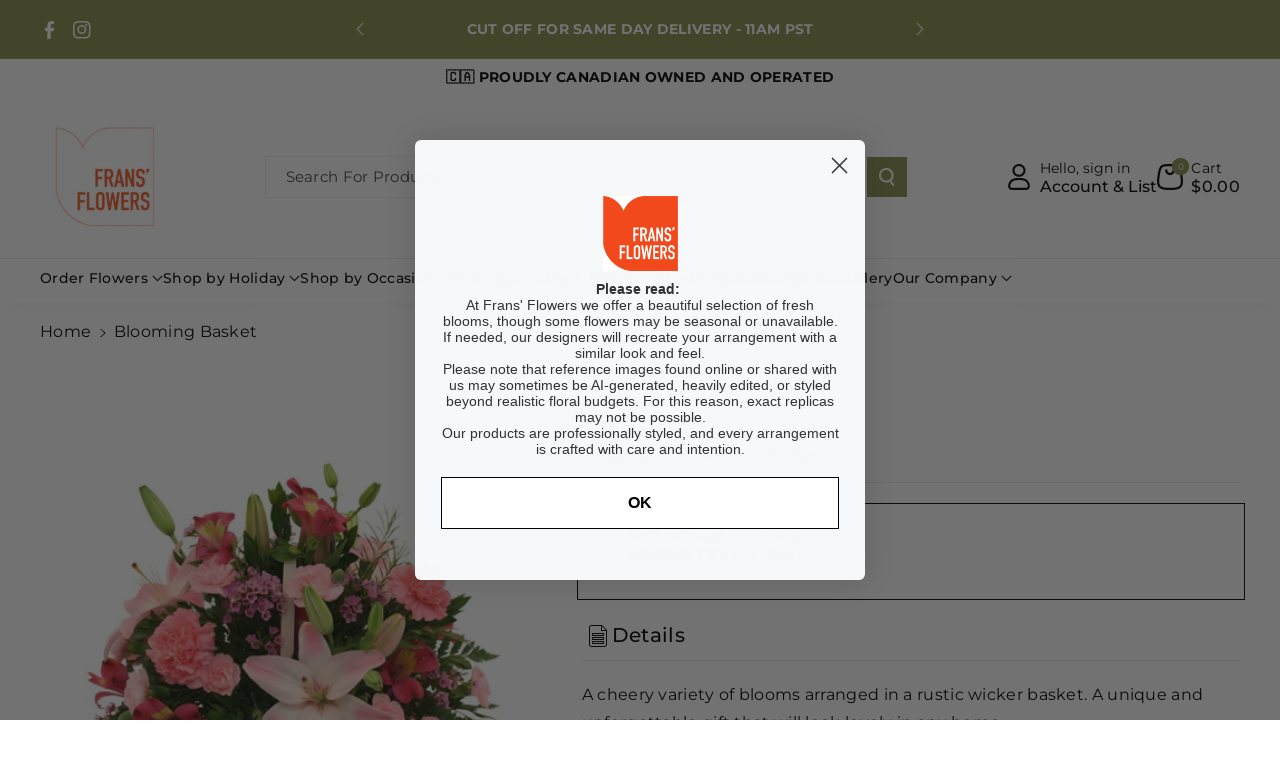

--- FILE ---
content_type: text/css
request_url: https://fransflowers.ca/cdn/shop/t/13/assets/section-image-banner.css?v=136802914858956020981733898527
body_size: 1446
content:
.imgbcount{margin-bottom:15px}.imgbcount{display:flex;gap:10px;text-align:center;align-items:center}.imgbcount .time{min-width:75px;min-height:75px;background:rgba(var(--color-foreground),.2);color:rgba(var(--color-foreground));padding:4px 0}.imgbcount span.count{font-size:calc(var(--font-body-scale) * 30px);display:block;line-height:normal;margin-top:0}.imgbcount span{margin-top:2px;font-size:calc(var(--font-body-scale) * 14px);display:block}.custb_25 .imgbcount{gap:5px}.custb_25 .imgbcount .time{min-width:50px;min-height:50px;padding:4px 0;display:grid}.custb_25 .imgbcount span.count{font-size:calc(var(--font-body-scale)* 16px)}.custb_25 .imgbcount span{font-size:calc(var(--font-body-scale)* 10px)}.wbimgbnrblock .banner__content{padding:24px}.wbimgbnrblock .media>*:not(.zoom):not(.deferred-media__poster-button),.wbimgbnrblock .media model-viewer{display:flex}.wb_banner_cover{position:relative;border-radius:var(--media-radius)}.wbimgbnrblock .banner--small:not(.banner--adapt) .wb_banner_cover{min-height:35rem}.wbimgbnrblock .banner--medium:not(.banner--adapt) .wb_banner_cover{min-height:40rem}.wbimgbnrblock .banner--large:not(.banner--adapt) .wb_banner_cover{min-height:45rem}.wbimgbnrblock .banner--small:not(.banner--adapt) .banner__content,.wbimgbnrblock .banner--medium:not(.banner--adapt) .banner__content,.wbimgbnrblock .banner--large:not(.banner--adapt) .banner__content{min-height:unset}.wbimgbnrblock .banner--adapt .media.placeholder{padding-bottom:100%}.wbimgbnrblock .banner--adapt .banner__content{position:absolute;left:0;right:0;top:calc(var(--media-border-width) / 2);bottom:0}.wbimgbnrblock .placeholder-svg{border-radius:calc(var(--media-radius) - var(--media-border-width))}.wbimgbnrblock .media:not(.video-overlay):after{content:"";position:absolute;top:0;background:rgb(var(--color-background));width:100%;border-radius:var(--media-radius);height:100%;left:0}.wbimgbnrblock .banner__subheading{font-size:calc(var(--font-heading-scale) * 14px);margin-bottom:10px}.wbimgbnrblock .banner__subheading p,.wbimgbnrblock .banner__heading p{margin-bottom:0}.wbimgbnrblock .banner__text p{font-size:calc(var(--font-body-scale) * 14px);line-height:normal}.wbimgbnrblock .banner__subheading p{font-size:calc(var(--font-body-scale) * 16px);font-weight:var(--font-body-weight-bold)}.wbimgbnrblock .banner__heading{font-weight:var(--font-body-weight-bold);line-height:normal}.wbimgbnrblock .banner__heading.large{font-size:calc(var(--font-heading-scale) * 44px);margin-bottom:10px}.wbimgbnrblock .banner__heading.h0{font-size:calc(var(--font-heading-scale) * 34px);margin-bottom:10px}.wbimgbnrblock .banner__heading.h1{font-size:calc(var(--font-heading-scale) * 32px);margin-bottom:20px}.wbimgbnrblock .banner__heading.h2{font-weight:var(--font-body-weight-semibold);font-size:calc(var(--font-heading-scale) * 24px);margin-bottom:10px}.wbimgbnrblock .banner__box .banner__heading+*,.wbimgbnrblock .banner__box>*+.banner__text{margin-top:0}.wbimgbnrblock .banner__text{margin-bottom:10px}.wbimgbnrblock .banner__box>*+.banner__buttons{margin-top:1rem;gap:1rem}.wb_banner_cover .banner__box{min-width:unset;max-width:50rem}.banner:not(.collage-grid-container,.image--fixed):after,.banner__media:not(.video-overlay):after{content:"";position:absolute;top:0;background:rgb(var(--color-foreground));opacity:0;z-index:1;width:100%;height:100%;border-radius:var(--media-radius)}.banner{display:flex;position:relative;flex-direction:column;flex-wrap:wrap}.banner__box{text-align:center}.banner__text.rte.description{color:rgb(var(--color-foreground))}.banner__media{height:100%;position:absolute;left:0;top:0;width:100%;border-radius:var(--media-radius)}.banner__box.gradient{transform:perspective(0)}.banner__media.animate--zoom-in{clip-path:inset(0px)}.banner__media.animate--zoom-in>img:not(.zoom):not(.deferred-media__poster-button),.banner__media.animate--zoom-in>svg:not(.zoom):not(.deferred-media__poster-button){position:fixed;height:100vh}.banner__media-half{width:50%}.banner__media-half+.banner__media-half{right:0;left:auto}.banner__media-half.animate--fixed:first-child>img,.banner__media-half.animate--zoom-in:first-child>img{width:50%}.banner__media-half.animate--fixed:nth-child(2)>img,.banner__media-half.animate--zoom-in:nth-child(2)>img{left:50%;width:50%}.banner img.zoom_effect{transition:transform var(--duration-extra-long) ease;will-change:transform}.wb_banner_cover:hover img.zoom_effect{transform:scale(1.06)}@media (min-width: 992px) and (max-width: 1199px){.wbimgbnrblock .banner__heading.large{font-size:calc(var(--font-heading-scale) * 30px)}.wbimgbnrblock .banner__heading.h0{font-size:calc(var(--font-heading-scale) * 28px)}.wbimgbnrblock .banner__heading.h1{font-size:calc(var(--font-heading-scale) * 22px)}.wbimgbnrblock .banner__heading.h2{font-size:calc(var(--font-heading-scale) * 20px)}.wbimgbnrblock .banner__text{margin-bottom:6px}.custb_25 .imgbcount .time{min-width:40px;min-height:40px;padding:2px 0}.wbimgbnrblock .custb_25 .banner__content{padding:8px}}@media screen and (max-width: 1199px){.wbimgbnrblock .banner__text{margin-bottom:6px}}@media screen and (max-width: 767px){.wbimgbnrblock .banner__box>*+.banner__buttons,.imgbcount{justify-content:center}.banner__buttons a{font-size:calc(var(--font-body-scale) * 14px)}.banner--stacked .animate--fixed:first-child>img,.banner--stacked .animate--zoom-in:first-child>img{width:100%}.banner--stacked .banner__media-half.animate--fixed:nth-child(2)>img,.banner--stacked .banner__media-half.animate--zoom-in:nth-child(2)>img{left:0;width:100%}.banner--stacked .banner__media-half{width:100%}.banner--stacked .banner__media-half+.banner__media-half{order:1}}@media screen and (min-width: 768px){.banner__media{height:100%}}.banner--adapt{height:auto}.banner__box{padding:4rem 3.5rem;position:relative;height:fit-content;align-items:center;text-align:center;width:100%;word-wrap:break-word;z-index:1}.banner__box>*+.banner__text{margin-top:1.5rem}.banner__box>*:first-child{margin-top:0}.banner__box .banner__heading+*{margin-top:1rem}.banner__buttons{display:inline-flex;flex-wrap:wrap;gap:1rem;max-width:45rem;word-break:break-word}.banner__box>*+.banner__buttons{margin-top:3rem}.banner__content{display:flex;position:relative;width:100%;align-items:center;justify-content:center;z-index:2;padding:20px}.slideshow__media.banner__media:after{content:"";position:absolute;top:0;background:rgb(var(--color-foreground));opacity:0;z-index:1;width:100%;height:100%}.slider-alt-text{position:absolute;color:var(--white-color);right:50px;bottom:20px;z-index:1}.image--banner .slider--desktop{overflow-x:hidden}.banner--desktop-transparent{background:transparent}@media (min-width: 992px) and (max-width: 1399px){.imgbcount{gap:5px}.imgbcount .time{min-width:60px;min-height:60px}.imgbcount span.count{font-size:calc(var(--font-body-scale) * 20px)}.imgbcount span{font-size:calc(var(--font-body-scale) * 12px)}}@media (min-width: 768px) and (max-width: 991px){.custb_25 .imgbcount .time{min-width:40px;min-height:40px;padding:2px 0}.wbimgbnrblock .custb_25 .banner__content{padding:8px}}@media screen and (max-width: 767px){.wb_banner_cover .banner__box{max-width:100%}.banner__content{padding:15px}.section-image-banner .wb_banner_cover{max-width:100%!important;width:100%!important}.slideshow .banner__box{padding:1rem}.banner--content-align-mobile-right .banner__box{text-align:right}.banner--content-align-mobile-left .banner__box{text-align:left}.hero-banner.banner--content-align-mobile-right .rich-text__buttons{justify-content:flex-end}.hero-banner.banner--content-align-mobile-left .rich-text__buttons{justify-content:flex-start}.banner--small.banner--mobile-bottom:not(.banner--adapt) .banner__media,.banner--small.banner--stacked:not(.banner--mobile-bottom):not(.banner--adapt)>.banner__media{height:28rem}.banner--medium.banner--mobile-bottom:not(.banner--adapt) .banner__media,.banner--medium.banner--stacked:not(.banner--mobile-bottom):not(.banner--adapt)>.banner__media{height:34rem}.banner--large.banner--mobile-bottom:not(.banner--adapt) .banner__media,.banner--large.banner--stacked:not(.banner--mobile-bottom):not(.banner--adapt)>.banner__media{height:39rem}.banner--small:not(.banner--mobile-bottom):not(.banner--adapt) .banner__content{min-height:28rem}.banner--medium:not(.banner--mobile-bottom):not(.banner--adapt) .banner__content{min-height:34rem}.banner--large:not(.banner--mobile-bottom):not(.banner--adapt) .banner__content{min-height:39rem}.wbimgbnrblock .banner--small:not(.banner--adapt) .banner__content,.wbimgbnrblock .banner--medium:not(.banner--adapt) .banner__content,.wbimgbnrblock .banner--large:not(.banner--adapt) .banner__content{min-height:unset}.wbimgbnrblock .banner--small:not(.banner--adapt) .wb_banner_cover{min-height:25rem}.wbimgbnrblock .banner--medium:not(.banner--adapt) .wb_banner_cover{min-height:30rem}.wbimgbnrblock .banner--large:not(.banner--adapt) .wb_banner_cover{min-height:35rem}.banner:not(.banner--stacked){flex-direction:row;flex-wrap:wrap}.banner--stacked{height:auto}.banner--stacked .banner__media{flex-direction:column}.hidden-slider-image-mobile{display:none}.section-image-banner .banner__box{height:fit-content;width:fit-content;padding:1.5rem}.banner:not(.slideshow) .rte a,.banner:not(.slideshow) .inline-richtext a:hover,.banner:not(.slideshow) .rte a:hover{color:currentColor}.banner--content-align-mobile-right .banner__buttons--multiple{justify-content:flex-end}.banner--content-align-mobile-center .banner__buttons--multiple>*{flex-grow:1;min-width:22rem}.banner--stacked .banner__box{width:100%}.banner--mobile-bottom:after,.banner--mobile-bottom .banner__media:after{display:none}.banner--mobile-bottom:not(.banner--stacked) .banner__content{order:2}.banner:not(.banner--mobile-bottom) .field__input{background-color:transparent}.banner--stacked .banner__media-half{width:100%}.banner--stacked .banner__media-half+.banner__media-half{order:1}.banner--mobile-bottom .banner__media,.banner--stacked:not(.banner--mobile-bottom) .banner__media{position:relative}.banner--stacked.banner--adapt .banner__content{height:auto}.section-image-banner .banner:not(.banner--mobile-bottom) .banner__box{border:var(--text-boxes-border-width) solid rgba(var(--color-foreground),var(--text-boxes-border-opacity))}.section:not(.section-image-banner) .banner:not(.banner--mobile-bottom):not(.email-signup-banner) .banner__box{background:transparent}.banner:not(.banner--mobile-bottom) .banner__box{border:none;border-radius:var(--media-radius);box-shadow:none}.banner:not(.banner--mobile-bottom) .button--secondary{--alpha-button-background: 0}.banner--stacked:not(.banner--mobile-bottom):not(.banner--adapt) .banner__content{position:absolute;height:auto}.banner--stacked.banner--adapt:not(.banner--mobile-bottom) .banner__content{max-height:100%;overflow:hidden;position:absolute}.banner--stacked:not(.banner--adapt) .banner__media{position:relative}.banner--stacked .banner__media-image-half{width:100%}.email-signup-banner .banner__box,.email-signup-banner .banner__content{padding:10px}.slideshow__text .banner__heading.h0{font-size:calc(var(--font-heading-scale) * 30px)}.mobile-text-below .slideshow__controls.wb_contrs.slider-buttons{position:unset;margin-top:2px}.mobile-text-below .slideshow .banner__box>*+.banner__buttons{margin-bottom:0}}@media screen and (min-width: 768px){.banner--content-align-right .banner__box{text-align:right}.banner--content-align-left .banner__box{text-align:left}.banner--content-align-center .imgbcount{justify-content:center}.banner--content-align-right .imgbcount{justify-content:end}.banner--content-align-left.banner--desktop-transparent .banner__box,.banner--content-align-right.banner--desktop-transparent .banner__box,.banner--medium.banner--desktop-transparent .banner__box{max-width:68rem}.banner{flex-direction:row}.banner--small:not(.banner--adapt) .banner__content{min-height:42rem}.banner--medium:not(.banner--adapt) .banner__content{min-height:56rem}.banner--large:not(.banner--adapt) .banner__content{min-height:72rem}.banner__content.banner__content--top-left{align-items:flex-start;justify-content:flex-start}.banner__content.banner__content--top-center{align-items:flex-start;justify-content:center}.banner__content.banner__content--top-right{align-items:flex-start;justify-content:flex-end}.banner__content.banner__content--middle-left{align-items:center;justify-content:flex-start}.banner__content.banner__content--middle-center{align-items:center;justify-content:center}.banner__content.banner__content--middle-right{align-items:center;justify-content:flex-end}.banner__content.banner__content--bottom-left{align-items:flex-end;justify-content:flex-start}.banner__content.banner__content--bottom-center{align-items:flex-end;justify-content:center}.banner__content.banner__content--bottom-right{align-items:flex-end;justify-content:flex-end}.section-image-banner .banner__box{padding:1rem}.banner--content-align-center .banner__buttons--multiple{justify-content:center}.banner--content-align-right .banner__buttons--multiple{justify-content:flex-end}.banner__box{width:auto;max-width:71rem;min-width:45rem}.hero-banner .banner__box{max-width:60rem}.banner--desktop-transparent .content-container:after{display:none}.banner__box>*+.banner__text{margin-top:1rem}.banner__media{height:100%}.banner__content--top-left{align-items:flex-start;justify-content:flex-start}.banner__content--top-center{align-items:flex-start;justify-content:center}.banner__content--top-right{align-items:flex-start;justify-content:flex-end}.banner__content--middle-left{align-items:center;justify-content:flex-start}.banner__content--middle-center{align-items:center;justify-content:center}.banner__content--middle-right{align-items:center;justify-content:flex-end}.banner__content--bottom-left{align-items:flex-end;justify-content:flex-start}.banner__content--bottom-center{align-items:flex-end;justify-content:center}.banner__content--bottom-right{align-items:flex-end;justify-content:flex-end}.hidden_desktop{display:none}}@media (max-width: 991px){.imgbcount{gap:4px}.wbimgbnrblock .banner__heading.h0{margin-bottom:5px}.imgbcount .time{min-width:45px;min-height:45px;padding:0}.imgbcount span.count{font-size:calc(var(--font-body-scale) * 18px)}.imgbcount span{font-size:calc(var(--font-body-scale) * 12px)}.banner__box>*+.banner__buttons{margin-top:1rem}.wbimgbnrblock .banner__heading.large{font-size:calc(var(--font-heading-scale) * 24px)}.wbimgbnrblock .banner__heading.h0{font-size:calc(var(--font-heading-scale) * 22px)}.wbimgbnrblock .banner__heading.h1{font-size:calc(var(--font-heading-scale) * 20px);margin-bottom:10px}.wbimgbnrblock .banner__heading.h2{font-size:calc(var(--font-heading-scale) * 18px)}.wbimgbnrblock .banner__content,.section-image-banner .wbimgbnrblock .banner__box,.imagebannermain .wbimgbnrblock .banner__box{padding:10px}.wbimgbnrblock .link.underlined-link{min-height:unset}}
/*# sourceMappingURL=/cdn/shop/t/13/assets/section-image-banner.css.map?v=136802914858956020981733898527 */


--- FILE ---
content_type: text/css
request_url: https://fransflowers.ca/cdn/shop/t/13/assets/component-complementary-products.css?v=37313114286541741131733898525
body_size: 439
content:
.complementary-products .cartb{width:100%;min-width:auto}.complementary-products__container .title-wrapper-with-link{margin-bottom:10px;justify-content:unset}.wbcompinner .card__heading{font-size:calc(var(--font-body-scale) * 16px)}.wbcompinner .wbprotype{font-size:calc(var(--font-body-scale) * 14px);margin-top:8px;margin-bottom:0}.wbcompinner .wbvariantbadges{display:none}product-recommendations:not(.is-accordion) .complementary-products__container{margin-top:3rem}.complementary-products__container>details[open]{padding-bottom:1.5rem}.complementary-slide{--shadow-padding-sides: calc((var(--shadow-horizontal-offset) + var(--shadow-blur-radius)) * var(--shadow-visible));--shadow-padding-sides-negative: calc((var(--shadow-horizontal-offset) * -1 + var(--shadow-blur-radius)) * var(--shadow-visible))}.complementary-products .wbimgblock .placeholder-svg{padding:5px 0}.complementary-products .price .badge{margin:0}.complementary-slide.complementary-slide--standard>ul{gap:calc(var(--grid-mobile-vertical-spacing) + 8px)}.product__info-container .complementary-products .price .price-item{font-size:calc(var(--font-body-scale) * 16px)}.product__info-container .complementary-products .price .price-item.price-item--regular{font-size:calc(var(--font-body-scale) * 14px)}.comp-product .complementary-products .product__media-item:not(.is-active){display:block}.comp-product .complementary-products .wbproduct-container .product__media-item:not(:first-child){display:none}.comp-product .slider.slider--mobile{scroll-padding-left:0}.complementary-products .wbhomevendor,.product__info-container .complementary-products .price{margin-top:8px}.complementary-products .slider-buttons{column-gap:5px}.complementary-products .product-form__submit{margin-bottom:0}@media screen and (min-width: 768px){.complementary-slide>ul{gap:var(--grid-desktop-vertical-spacing)}.complementary-slide.complementary-slide--standard>ul{gap:calc(var(--grid-desktop-vertical-spacing) + 8px)}}.complementary-products>.summary__title{display:flex;line-height:1;padding:1.5rem 0}.accordion+product-recommendations .accordion,product-recommendations.is-accordion+.accordion{margin-top:0;border-top:none}.complementary-products>.summary__title .icon-accordion{fill:rgb(var(--color-foreground));height:calc(var(--font-heading-scale) * 2rem);margin-right:calc(var(--font-heading-scale) * 1rem);width:calc(var(--font-heading-scale) * 2rem)}.complementary-products__container .card--horizontal .card__inner{max-width:20%}@media screen and (min-width: 768px) and (max-width: 1200px){.complementary-products__container .card--horizontal .card__inner{max-width:25%}}.complementary-products__container .card--card.card--media>.card__content{margin-top:0}.complementary-products__container .card--card .card__inner .card__media{border-radius:calc(var(--border-radius) - var(--border-width) - var(--image-padding))}.complementary-products__container .card--horizontal .quick-add{margin:0;max-width:20rem}.complementary-products__container .quick-add__submit .icon-plus{width:1.2rem}.complementary-products__container .icon-wrap{display:flex}.complementary-products .sold-out-message:not(.hidden)+.icon-wrap{display:none}.complementary-products__container .quick-add__submit:not(.animate-arrow) .icon-wrap{transition:transform var(--duration-short) ease}.complementary-products__container .quick-add__submit:not(.animate-arrow):hover .icon-wrap{transform:rotate(90deg)}.complementary-products__container .quick-add__submit:after,.complementary-products__container .quick-add__submit:hover:after{box-shadow:none}.complementary-products__container .card--horizontal .quick-add,.complementary-products__container .card__badge{justify-self:var(--text-alignment)}.product--no-media .complementary-products__container .price{text-align:var(--text-alignment)}@media (max-width: 1199px){.product__info-container .complementary-products .price .price-item{font-size:calc(var(--font-body-scale) * 14px)}.wbcompinner .wbprotype{font-size:calc(var(--font-body-scale) * 12px)}.complementary-products .cartb.button{min-width:auto;min-height:29px;font-size:calc(var(--font-body-scale) * 12px);letter-spacing:0}.complementary-products .wbproductdes{display:block}.complementary-products .wbcompinner{width:100%}.complementary-products .card .quick-add{margin-top:0}.complementary-products .product-form__submit{margin-bottom:0}.wbcomplebtn{margin-top:3px}}@media screen and (min-width: 768px){.complementary-products__container .price--on-sale .price-item--regular{font-size:1.3rem}}@media screen and (max-width: 991px){.complementary-products .slider--tablet{scroll-padding-left:1.5rem}.complementary-products .slider-buttons button{width:34px;height:34px;background:rgba(var(--color-base-background-2))}.product__info-container .complementary-products .price .price-item{font-size:calc(var(--font-body-scale) * 14px)}}@media (max-width: 767px){.wbcompinner .card__heading{font-size:calc(var(--font-body-scale) * 14px);letter-spacing:0}}
/*# sourceMappingURL=/cdn/shop/t/13/assets/component-complementary-products.css.map?v=37313114286541741131733898525 */


--- FILE ---
content_type: text/css
request_url: https://fransflowers.ca/cdn/shop/t/13/assets/quick-add.css?v=12365180994026521851733898526
body_size: 502
content:
.quick-add{position:relative;grid-row-start:4;margin:0 0 1rem;z-index:1}.card .quick-add{margin:0;height:fit-content;position:absolute;padding:10px}.quick-add-modal{box-sizing:border-box;opacity:0;position:fixed;visibility:hidden;z-index:-1;margin:0 auto;top:0;left:0;width:100%;background:rgba(var(--color-foreground),.2);height:100%}.quick-add-modal[open]{opacity:1;visibility:visible;z-index:101}.quick-add-modal__content{--modal-height-offset: 3.2rem;position:absolute;top:0;left:50%;transform:translate(-50%);margin:var(--modal-height-offset) auto 0;width:100%;background-color:rgb(var(--color-background));overflow:hidden;max-width:var(--page-width);width:calc(100% - 3rem)}.quick-add-modal__content-info .comp-product{padding:30px}.quick-add__submit.button{box-shadow:none}.quick-add__submit.link:hover{color:rgb(var(--color-link-hover));transition:.3s ease}@media screen and (min-width: 768px){.quick-add-modal__content{--modal-height-offset: 10rem;margin-top:var(--modal-height-offset);width:80%;max-height:calc(100% - var(--modal-height-offset) * 2);overflow-y:auto}}@media screen and (min-width: 992px){.quick-add-modal__content{width:70%}}.quick-add-modal__content img{max-width:100%}.quick-add-modal__content-info{overflow-y:auto;height:100%}.quick-add-modal__content-info>*{height:auto;margin:0 auto;max-width:100%;width:100%}.quick-add__submit>span~svg{width:19px;height:19px}.quick-add__submit>span~svg{fill:rgb(var(--color-foreground))}.quick-add__submit:hover>span~svg{fill:rgb(var(--color-link-hover))}.quick-add__submit.button>span~svg{fill:rgb(var(--color-button-text));z-index:2}.quick-add__submit.button:hover>span~svg{fill:rgb(var(--color-button-hover-text))}@media (min-width: 768px){.quick-add__submit>span~svg{display:none}}@media screen and (max-width: 767px){.quick-add__submit.button{padding:1px 0 0;min-width:34px;min-height:34px}.quick-add__submit>span{display:none!important}.quick-add-modal__content-info .wbproleftimg .grid{gap:0}quick-add-modal .slider .product__media-item.grid__item{margin-left:1.5rem;margin-right:1.5rem}.quick-add-modal__content{bottom:var(--modal-height-offset)}quick-add-modal .product--mobile-columns .product__media-item{width:calc(100% - 3rem - var(--grid-mobile-horizontal-spacing))}.quick-add-modal__content-info .comp-product{padding:15px}}.quick-add-modal__toggle{background-color:rgb(var(--color-background));border:.1rem solid rgba(var(--color-foreground),.1);border-radius:50%;color:rgba(var(--color-foreground),.55);display:flex;align-items:center;justify-content:center;cursor:pointer;padding:1.2rem;z-index:5;width:4.4rem;position:fixed;top:1rem;right:1rem}.quick-add-modal__toggle:hover{color:rgba(var(--color-foreground),.75)}.quick-add-modal__toggle .icon{height:auto;margin:0;width:2.2rem}quick-add-modal .product:not(.featured-product) .product__view-details{display:block;margin:0;min-height:auto}quick-add-modal .product:not(.featured-product) .product__view-details:hover svg{fill:rgb(var(--color-link-hover))}.quick-add-modal__content-info .product__info-wrapper .wb_proleft_head{display:none}quick-add-modal .product__accordion.quick-add-hidden,quick-add-modal .product__description.quick-add-hidden{display:none}quick-add-modal .slider.slider--mobile{overflow:scroll;scroll-padding-left:0}quick-add-modal .product__column-sticky .product__media-list{margin-bottom:0}quick-add-modal .product__media-list .deferred-media{display:block;width:100%}quick-add-modal .page-width{padding:0}quick-add-modal .product__title:hover{color:rgb(var(--color-foreground));text-underline-offset:.2rem;text-decoration-thickness:.3rem}quick-add-modal .product-form__buttons{max-width:initial}.quick-add__submit{padding:0;min-width:100%;box-sizing:border-box;min-height:0;text-underline-offset:3px;font-size:calc(var(--font-body-scale) * 14px);letter-spacing:0;font-weight:var(--font-body-weight-medium)}.quick-add__submit.link.underlined-link{min-height:auto}quick-add-modal .product-media-container.constrain-height{--viewport-offset: calc((var(--modal-height-offset) + var(--modal-padding) + var(--popup-border-width)) * 2)}@media screen and (min-width: 768px){quick-add-modal .product:not(.product--no-media) .product__media-wrapper{max-width:45%;width:calc(45% - var(--grid-desktop-horizontal-spacing) / 2)}quick-add-modal .product:not(.product--no-media) .product__info-wrapper{padding-left:10px;max-width:54%;width:calc(54% - var(--grid-desktop-horizontal-spacing) / 2)}quick-add-modal .product--columns .product__media-item:not(.product__media-item--single):not(:only-child){max-width:100%;width:100%}quick-add-modal .product-media-container.constrain-height{--constrained-min-height: 400px}.card .quick-add{padding:1.5rem}.quick-add__submit{font-size:calc(var(--font-body-scale) * 14px)}}@media (max-width: 991px){.quick-add__submit.button{padding:3px 8px;font-size:12px}}
/*# sourceMappingURL=/cdn/shop/t/13/assets/quick-add.css.map?v=12365180994026521851733898526 */


--- FILE ---
content_type: text/css
request_url: https://fransflowers.ca/cdn/shop/t/13/assets/component-swatch.css?v=15229994288565913251733898526
body_size: -450
content:
.swatch{--swatch-input--size: 2.4rem;--swatch--size: var(--swatch-input--size, 4.4rem);--swatch--border-radius: var(--swatch-input--border-radius, 50%);display:block;width:var(--swatch--size);max-width:100%;aspect-ratio:1 / 1;background:var(--swatch--background);background-position:var(--swatch-focal-point, initial);background-size:cover;background-origin:border-box;border:.1rem solid rgba(var(--color-foreground),.15);border-radius:var(--swatch--border-radius)}.swatch--square{--swatch--border-radius: var(--swatch-input--border-radius, .2rem)}.swatch--unavailable{border-style:dashed;border-color:rgba(var(--color-foreground),.5)}.product__info-wrapper .swatch{--swatch-input--size: unset;--swatch--size: unset;--swatch--border-radius: unset;box-shadow:inset 0 0 0 1px rgb(var(--color-foreground),.1),inset 0 0 rgb(var(--color-background));border:none;border-radius:var(--variant-pills-radius)}.wbswatchclr .swatch{--swatch-input--size: unset;--swatch--size: unset;--swatch--border-radius: unset;border:none;border-radius:var(--variant-pills-radius);padding:2px}color-swatch fieldset label span.swatch{--swatch-input--size: unset;--swatch--size: unset;--swatch--border-radius: unset;display:block;width:18px;border:none;border-radius:var(--variant-pills-radius)}
/*# sourceMappingURL=/cdn/shop/t/13/assets/component-swatch.css.map?v=15229994288565913251733898526 */


--- FILE ---
content_type: text/javascript; charset=utf-8
request_url: https://fransflowers.ca/products/greetings-card.js
body_size: 1215
content:
{"id":9741891010879,"title":"Greeting Cards","handle":"greetings-card","description":"\u003cp\u003e4\" x 6\" greetings cards Includes envelope.\u003cbr\u003eCheeky greetings cards also include plastic sleeve.\u003c\/p\u003e","published_at":"2025-05-12T11:45:34-07:00","created_at":"2024-10-09T17:15:00-07:00","vendor":"Two Brits Print Co","type":"Gifts and Cards","tags":["Anniversary Card","Birthday Card","Card","Christmas Card","Get Well Card","Greetings Card","New Baby Card","New Home Card","New House Card","New Year Card","Thank You Card","Thinking of You Card","Upsell"],"price":1000,"price_min":1000,"price_max":1000,"available":true,"price_varies":false,"compare_at_price":null,"compare_at_price_min":0,"compare_at_price_max":0,"compare_at_price_varies":false,"variants":[{"id":49847673946431,"title":"Happy Birthday","option1":"Happy Birthday","option2":null,"option3":null,"sku":"4984767394","requires_shipping":true,"taxable":true,"featured_image":{"id":49520251928895,"product_id":9741891010879,"position":1,"created_at":"2025-05-23T14:01:30-07:00","updated_at":"2025-05-23T14:01:33-07:00","alt":null,"width":1080,"height":1080,"src":"https:\/\/cdn.shopify.com\/s\/files\/1\/0772\/2011\/8847\/files\/Birthday.png?v=1748034093","variant_ids":[49847673946431]},"available":true,"name":"Greeting Cards - Happy Birthday","public_title":"Happy Birthday","options":["Happy Birthday"],"price":1000,"weight":0,"compare_at_price":null,"inventory_management":null,"barcode":"","featured_media":{"alt":null,"id":40925102571839,"position":1,"preview_image":{"aspect_ratio":1.0,"height":1080,"width":1080,"src":"https:\/\/cdn.shopify.com\/s\/files\/1\/0772\/2011\/8847\/files\/Birthday.png?v=1748034093"}},"requires_selling_plan":false,"selling_plan_allocations":[]},{"id":50058582819135,"title":"Get Well Soon","option1":"Get Well Soon","option2":null,"option3":null,"sku":null,"requires_shipping":true,"taxable":true,"featured_image":{"id":49520251961663,"product_id":9741891010879,"position":2,"created_at":"2025-05-23T14:01:30-07:00","updated_at":"2025-05-23T14:10:03-07:00","alt":null,"width":1080,"height":1080,"src":"https:\/\/cdn.shopify.com\/s\/files\/1\/0772\/2011\/8847\/files\/GetWellSoon.png?v=1748034603","variant_ids":[50058582819135]},"available":true,"name":"Greeting Cards - Get Well Soon","public_title":"Get Well Soon","options":["Get Well Soon"],"price":1000,"weight":0,"compare_at_price":null,"inventory_management":null,"barcode":"","featured_media":{"alt":null,"id":40925102637375,"position":2,"preview_image":{"aspect_ratio":1.0,"height":1080,"width":1080,"src":"https:\/\/cdn.shopify.com\/s\/files\/1\/0772\/2011\/8847\/files\/GetWellSoon.png?v=1748034603"}},"requires_selling_plan":false,"selling_plan_allocations":[]},{"id":50058582753599,"title":"Thank You","option1":"Thank You","option2":null,"option3":null,"sku":null,"requires_shipping":true,"taxable":true,"featured_image":{"id":49520252748095,"product_id":9741891010879,"position":3,"created_at":"2025-05-23T14:01:31-07:00","updated_at":"2025-05-23T14:10:03-07:00","alt":null,"width":1080,"height":1080,"src":"https:\/\/cdn.shopify.com\/s\/files\/1\/0772\/2011\/8847\/files\/ThankYou.png?v=1748034603","variant_ids":[50058582753599]},"available":true,"name":"Greeting Cards - Thank You","public_title":"Thank You","options":["Thank You"],"price":1000,"weight":0,"compare_at_price":null,"inventory_management":null,"barcode":"","featured_media":{"alt":null,"id":40925102932287,"position":3,"preview_image":{"aspect_ratio":1.0,"height":1080,"width":1080,"src":"https:\/\/cdn.shopify.com\/s\/files\/1\/0772\/2011\/8847\/files\/ThankYou.png?v=1748034603"}},"requires_selling_plan":false,"selling_plan_allocations":[]},{"id":50058582917439,"title":"Congratulations","option1":"Congratulations","option2":null,"option3":null,"sku":null,"requires_shipping":true,"taxable":true,"featured_image":{"id":49520252223807,"product_id":9741891010879,"position":4,"created_at":"2025-05-23T14:01:30-07:00","updated_at":"2025-05-23T14:10:03-07:00","alt":null,"width":1080,"height":1080,"src":"https:\/\/cdn.shopify.com\/s\/files\/1\/0772\/2011\/8847\/files\/Congratulations.png?v=1748034603","variant_ids":[50058582917439]},"available":true,"name":"Greeting Cards - Congratulations","public_title":"Congratulations","options":["Congratulations"],"price":1000,"weight":0,"compare_at_price":null,"inventory_management":null,"barcode":"","featured_media":{"alt":null,"id":40925102604607,"position":4,"preview_image":{"aspect_ratio":1.0,"height":1080,"width":1080,"src":"https:\/\/cdn.shopify.com\/s\/files\/1\/0772\/2011\/8847\/files\/Congratulations.png?v=1748034603"}},"requires_selling_plan":false,"selling_plan_allocations":[]},{"id":50058582851903,"title":"Love","option1":"Love","option2":null,"option3":null,"sku":null,"requires_shipping":true,"taxable":true,"featured_image":{"id":49520252387647,"product_id":9741891010879,"position":5,"created_at":"2025-05-23T14:01:30-07:00","updated_at":"2025-05-23T14:10:03-07:00","alt":null,"width":1080,"height":1080,"src":"https:\/\/cdn.shopify.com\/s\/files\/1\/0772\/2011\/8847\/files\/Love.png?v=1748034603","variant_ids":[50058582851903]},"available":true,"name":"Greeting Cards - Love","public_title":"Love","options":["Love"],"price":1000,"weight":0,"compare_at_price":null,"inventory_management":null,"barcode":"","featured_media":{"alt":null,"id":40925102670143,"position":5,"preview_image":{"aspect_ratio":1.0,"height":1080,"width":1080,"src":"https:\/\/cdn.shopify.com\/s\/files\/1\/0772\/2011\/8847\/files\/Love.png?v=1748034603"}},"requires_selling_plan":false,"selling_plan_allocations":[]},{"id":50953198698815,"title":"Sympathy","option1":"Sympathy","option2":null,"option3":null,"sku":null,"requires_shipping":true,"taxable":true,"featured_image":{"id":49520252420415,"product_id":9741891010879,"position":6,"created_at":"2025-05-23T14:01:31-07:00","updated_at":"2025-05-23T14:10:03-07:00","alt":null,"width":1080,"height":1080,"src":"https:\/\/cdn.shopify.com\/s\/files\/1\/0772\/2011\/8847\/files\/Sympathy.png?v=1748034603","variant_ids":[50953198698815]},"available":true,"name":"Greeting Cards - Sympathy","public_title":"Sympathy","options":["Sympathy"],"price":1000,"weight":0,"compare_at_price":null,"inventory_management":null,"barcode":"","featured_media":{"alt":null,"id":40925102866751,"position":6,"preview_image":{"aspect_ratio":1.0,"height":1080,"width":1080,"src":"https:\/\/cdn.shopify.com\/s\/files\/1\/0772\/2011\/8847\/files\/Sympathy.png?v=1748034603"}},"requires_selling_plan":false,"selling_plan_allocations":[]},{"id":50953228124479,"title":"I'm Sorry","option1":"I'm Sorry","option2":null,"option3":null,"sku":null,"requires_shipping":true,"taxable":true,"featured_image":{"id":49520251994431,"product_id":9741891010879,"position":7,"created_at":"2025-05-23T14:01:31-07:00","updated_at":"2025-05-23T14:10:03-07:00","alt":null,"width":1080,"height":1080,"src":"https:\/\/cdn.shopify.com\/s\/files\/1\/0772\/2011\/8847\/files\/Sorry.png?v=1748034603","variant_ids":[50953228124479]},"available":false,"name":"Greeting Cards - I'm Sorry","public_title":"I'm Sorry","options":["I'm Sorry"],"price":1000,"weight":0,"compare_at_price":null,"inventory_management":"shopify","barcode":"","featured_media":{"alt":null,"id":40925102801215,"position":7,"preview_image":{"aspect_ratio":1.0,"height":1080,"width":1080,"src":"https:\/\/cdn.shopify.com\/s\/files\/1\/0772\/2011\/8847\/files\/Sorry.png?v=1748034603"}},"requires_selling_plan":false,"selling_plan_allocations":[]},{"id":49847674011967,"title":"New Home","option1":"New Home","option2":null,"option3":null,"sku":"4984767401","requires_shipping":true,"taxable":true,"featured_image":{"id":49520252322111,"product_id":9741891010879,"position":8,"created_at":"2025-05-23T14:01:31-07:00","updated_at":"2025-05-23T14:10:03-07:00","alt":null,"width":1080,"height":1080,"src":"https:\/\/cdn.shopify.com\/s\/files\/1\/0772\/2011\/8847\/files\/NewHome.png?v=1748034603","variant_ids":[49847674011967]},"available":true,"name":"Greeting Cards - New Home","public_title":"New Home","options":["New Home"],"price":1000,"weight":0,"compare_at_price":null,"inventory_management":null,"barcode":"","featured_media":{"alt":null,"id":40925102768447,"position":8,"preview_image":{"aspect_ratio":1.0,"height":1080,"width":1080,"src":"https:\/\/cdn.shopify.com\/s\/files\/1\/0772\/2011\/8847\/files\/NewHome.png?v=1748034603"}},"requires_selling_plan":false,"selling_plan_allocations":[]},{"id":50058582884671,"title":"New Baby","option1":"New Baby","option2":null,"option3":null,"sku":null,"requires_shipping":true,"taxable":true,"featured_image":{"id":49520252289343,"product_id":9741891010879,"position":9,"created_at":"2025-05-23T14:01:30-07:00","updated_at":"2025-05-23T14:10:03-07:00","alt":null,"width":1080,"height":1080,"src":"https:\/\/cdn.shopify.com\/s\/files\/1\/0772\/2011\/8847\/files\/NewBaby.png?v=1748034603","variant_ids":[50058582884671]},"available":true,"name":"Greeting Cards - New Baby","public_title":"New Baby","options":["New Baby"],"price":1000,"weight":0,"compare_at_price":null,"inventory_management":null,"barcode":"","featured_media":{"alt":null,"id":40925102735679,"position":9,"preview_image":{"aspect_ratio":1.0,"height":1080,"width":1080,"src":"https:\/\/cdn.shopify.com\/s\/files\/1\/0772\/2011\/8847\/files\/NewBaby.png?v=1748034603"}},"requires_selling_plan":false,"selling_plan_allocations":[]},{"id":50058582720831,"title":"Merry Christmas and Happy New Year","option1":"Merry Christmas and Happy New Year","option2":null,"option3":null,"sku":null,"requires_shipping":true,"taxable":true,"featured_image":{"id":49520252649791,"product_id":9741891010879,"position":10,"created_at":"2025-05-23T14:01:30-07:00","updated_at":"2025-05-23T14:10:03-07:00","alt":null,"width":1080,"height":1080,"src":"https:\/\/cdn.shopify.com\/s\/files\/1\/0772\/2011\/8847\/files\/MerryChristmas_HappyNewYear.png?v=1748034603","variant_ids":[50058582720831]},"available":true,"name":"Greeting Cards - Merry Christmas and Happy New Year","public_title":"Merry Christmas and Happy New Year","options":["Merry Christmas and Happy New Year"],"price":1000,"weight":0,"compare_at_price":null,"inventory_management":null,"barcode":"","featured_media":{"alt":null,"id":40925102702911,"position":10,"preview_image":{"aspect_ratio":1.0,"height":1080,"width":1080,"src":"https:\/\/cdn.shopify.com\/s\/files\/1\/0772\/2011\/8847\/files\/MerryChristmas_HappyNewYear.png?v=1748034603"}},"requires_selling_plan":false,"selling_plan_allocations":[]}],"images":["\/\/cdn.shopify.com\/s\/files\/1\/0772\/2011\/8847\/files\/Birthday.png?v=1748034093","\/\/cdn.shopify.com\/s\/files\/1\/0772\/2011\/8847\/files\/GetWellSoon.png?v=1748034603","\/\/cdn.shopify.com\/s\/files\/1\/0772\/2011\/8847\/files\/ThankYou.png?v=1748034603","\/\/cdn.shopify.com\/s\/files\/1\/0772\/2011\/8847\/files\/Congratulations.png?v=1748034603","\/\/cdn.shopify.com\/s\/files\/1\/0772\/2011\/8847\/files\/Love.png?v=1748034603","\/\/cdn.shopify.com\/s\/files\/1\/0772\/2011\/8847\/files\/Sympathy.png?v=1748034603","\/\/cdn.shopify.com\/s\/files\/1\/0772\/2011\/8847\/files\/Sorry.png?v=1748034603","\/\/cdn.shopify.com\/s\/files\/1\/0772\/2011\/8847\/files\/NewHome.png?v=1748034603","\/\/cdn.shopify.com\/s\/files\/1\/0772\/2011\/8847\/files\/NewBaby.png?v=1748034603","\/\/cdn.shopify.com\/s\/files\/1\/0772\/2011\/8847\/files\/MerryChristmas_HappyNewYear.png?v=1748034603"],"featured_image":"\/\/cdn.shopify.com\/s\/files\/1\/0772\/2011\/8847\/files\/Birthday.png?v=1748034093","options":[{"name":"Greetings Card Style","position":1,"values":["Happy Birthday","Get Well Soon","Thank You","Congratulations","Love","Sympathy","I'm Sorry","New Home","New Baby","Merry Christmas and Happy New Year"]}],"url":"\/products\/greetings-card","media":[{"alt":null,"id":40925102571839,"position":1,"preview_image":{"aspect_ratio":1.0,"height":1080,"width":1080,"src":"https:\/\/cdn.shopify.com\/s\/files\/1\/0772\/2011\/8847\/files\/Birthday.png?v=1748034093"},"aspect_ratio":1.0,"height":1080,"media_type":"image","src":"https:\/\/cdn.shopify.com\/s\/files\/1\/0772\/2011\/8847\/files\/Birthday.png?v=1748034093","width":1080},{"alt":null,"id":40925102637375,"position":2,"preview_image":{"aspect_ratio":1.0,"height":1080,"width":1080,"src":"https:\/\/cdn.shopify.com\/s\/files\/1\/0772\/2011\/8847\/files\/GetWellSoon.png?v=1748034603"},"aspect_ratio":1.0,"height":1080,"media_type":"image","src":"https:\/\/cdn.shopify.com\/s\/files\/1\/0772\/2011\/8847\/files\/GetWellSoon.png?v=1748034603","width":1080},{"alt":null,"id":40925102932287,"position":3,"preview_image":{"aspect_ratio":1.0,"height":1080,"width":1080,"src":"https:\/\/cdn.shopify.com\/s\/files\/1\/0772\/2011\/8847\/files\/ThankYou.png?v=1748034603"},"aspect_ratio":1.0,"height":1080,"media_type":"image","src":"https:\/\/cdn.shopify.com\/s\/files\/1\/0772\/2011\/8847\/files\/ThankYou.png?v=1748034603","width":1080},{"alt":null,"id":40925102604607,"position":4,"preview_image":{"aspect_ratio":1.0,"height":1080,"width":1080,"src":"https:\/\/cdn.shopify.com\/s\/files\/1\/0772\/2011\/8847\/files\/Congratulations.png?v=1748034603"},"aspect_ratio":1.0,"height":1080,"media_type":"image","src":"https:\/\/cdn.shopify.com\/s\/files\/1\/0772\/2011\/8847\/files\/Congratulations.png?v=1748034603","width":1080},{"alt":null,"id":40925102670143,"position":5,"preview_image":{"aspect_ratio":1.0,"height":1080,"width":1080,"src":"https:\/\/cdn.shopify.com\/s\/files\/1\/0772\/2011\/8847\/files\/Love.png?v=1748034603"},"aspect_ratio":1.0,"height":1080,"media_type":"image","src":"https:\/\/cdn.shopify.com\/s\/files\/1\/0772\/2011\/8847\/files\/Love.png?v=1748034603","width":1080},{"alt":null,"id":40925102866751,"position":6,"preview_image":{"aspect_ratio":1.0,"height":1080,"width":1080,"src":"https:\/\/cdn.shopify.com\/s\/files\/1\/0772\/2011\/8847\/files\/Sympathy.png?v=1748034603"},"aspect_ratio":1.0,"height":1080,"media_type":"image","src":"https:\/\/cdn.shopify.com\/s\/files\/1\/0772\/2011\/8847\/files\/Sympathy.png?v=1748034603","width":1080},{"alt":null,"id":40925102801215,"position":7,"preview_image":{"aspect_ratio":1.0,"height":1080,"width":1080,"src":"https:\/\/cdn.shopify.com\/s\/files\/1\/0772\/2011\/8847\/files\/Sorry.png?v=1748034603"},"aspect_ratio":1.0,"height":1080,"media_type":"image","src":"https:\/\/cdn.shopify.com\/s\/files\/1\/0772\/2011\/8847\/files\/Sorry.png?v=1748034603","width":1080},{"alt":null,"id":40925102768447,"position":8,"preview_image":{"aspect_ratio":1.0,"height":1080,"width":1080,"src":"https:\/\/cdn.shopify.com\/s\/files\/1\/0772\/2011\/8847\/files\/NewHome.png?v=1748034603"},"aspect_ratio":1.0,"height":1080,"media_type":"image","src":"https:\/\/cdn.shopify.com\/s\/files\/1\/0772\/2011\/8847\/files\/NewHome.png?v=1748034603","width":1080},{"alt":null,"id":40925102735679,"position":9,"preview_image":{"aspect_ratio":1.0,"height":1080,"width":1080,"src":"https:\/\/cdn.shopify.com\/s\/files\/1\/0772\/2011\/8847\/files\/NewBaby.png?v=1748034603"},"aspect_ratio":1.0,"height":1080,"media_type":"image","src":"https:\/\/cdn.shopify.com\/s\/files\/1\/0772\/2011\/8847\/files\/NewBaby.png?v=1748034603","width":1080},{"alt":null,"id":40925102702911,"position":10,"preview_image":{"aspect_ratio":1.0,"height":1080,"width":1080,"src":"https:\/\/cdn.shopify.com\/s\/files\/1\/0772\/2011\/8847\/files\/MerryChristmas_HappyNewYear.png?v=1748034603"},"aspect_ratio":1.0,"height":1080,"media_type":"image","src":"https:\/\/cdn.shopify.com\/s\/files\/1\/0772\/2011\/8847\/files\/MerryChristmas_HappyNewYear.png?v=1748034603","width":1080}],"requires_selling_plan":false,"selling_plan_groups":[]}